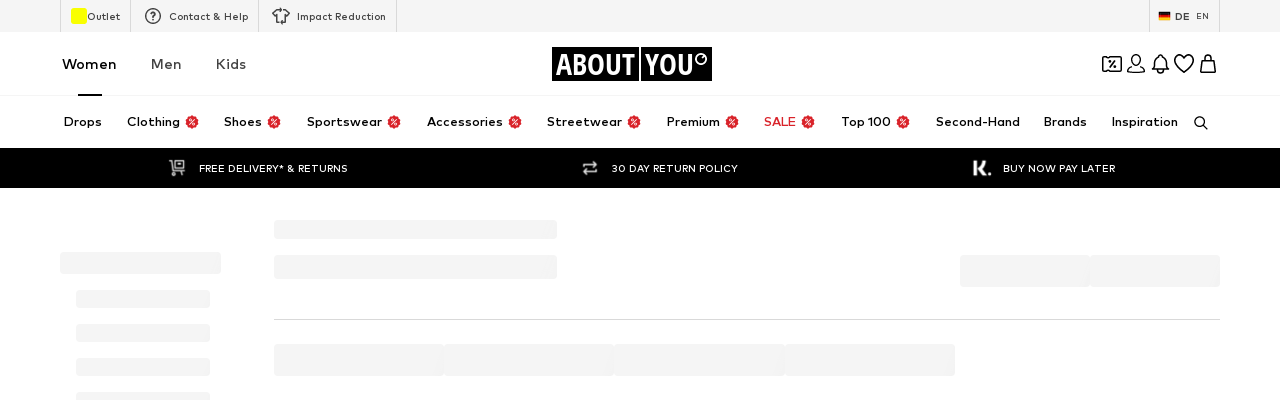

--- FILE ---
content_type: application/javascript
request_url: https://assets.aboutstatic.com/assets/useTilesSlider-BzpeTgIi.js
body_size: -476
content:
import{s,a8 as i,aV as l,ax as u}from"./index-DrkafWiT.js";const p=s("p")({name:"Paragraph",class:"p1iha8u1",propsAsIs:!1}),v=()=>p,g=s(v())({name:"Paragraph10",class:"p10xduha",propsAsIs:!0}),x=()=>p,I=s(x())({name:"Paragraph14",class:"p1ye1xzk",propsAsIs:!0}),d=()=>{const a=i.useRef(null),{next:c,prev:o,scrollToSlide:n,nextIsActive:e,prevIsActive:r}=l(a),t=u();return{scrollWrapperRef:a,next:c,prev:o,isNextActive:t?r:e,isPrevActive:t?e:r,scrollToSlide:n}};export{I as P,g as a,d as u};
//# sourceMappingURL=useTilesSlider-BzpeTgIi.js.map


--- FILE ---
content_type: application/javascript
request_url: https://assets.aboutstatic.com/assets/web-transport-BkI1965k.js
body_size: 171
content:
var a=Object.defineProperty;var l=(o,e,s)=>e in o?a(o,e,{enumerable:!0,configurable:!0,writable:!0,value:s}):o[e]=s;var c=(o,e,s)=>l(o,typeof e!="symbol"?e+"":e,s);import{a as n,b as h}from"./size_charts-DyOaVWqH.js";import"./index-DrkafWiT.js";const i=n?n.grpc:h.grpc;function b(o){return e=>d(e,o)}function d(o,e){return o.debug&&console.log("fetchRequest",o),new r(o,e)}class r{constructor(e,s){c(this,"options");c(this,"cancelled",!1);c(this,"init");c(this,"reader");c(this,"metadata");c(this,"controller",self.AbortController&&new AbortController);this.options=e,this.init=s}pump(e,s){if(this.reader=e,this.cancelled){this.options.debug&&console.log("Fetch.pump.cancel at first pump"),this.reader.cancel().catch(t=>{this.options.debug&&console.log("Fetch.pump.reader.cancel exception",t)});return}this.reader.read().then(t=>{if(t.done)return this.options.onEnd(),s;this.options.onChunk(t.value),this.pump(this.reader,s)}).catch(t=>{if(this.cancelled){this.options.debug&&console.log("Fetch.catch - request cancelled");return}this.cancelled=!0,this.options.debug&&console.log("Fetch.catch",t.message),this.options.onEnd(t)})}send(e){var s;fetch(this.options.url,{...this.init,headers:(s=this.metadata)==null?void 0:s.toHeaders(),method:"POST",body:e,signal:this.controller&&this.controller.signal}).then(t=>{if(t.ok){if(this.options.debug&&console.log("Fetch.response",t),this.options.onHeaders(new i.Metadata(t.headers),t.status),t.body){this.pump(t.body.getReader(),t);return}return t}else throw t}).catch(t=>{if(this.cancelled){this.options.debug&&console.log("Fetch.catch - request cancelled");return}this.cancelled=!0,this.options.debug&&console.log("Fetch.catch",t.message),this.options.onHeaders(new i.Metadata({...t==null?void 0:t.headers,"http-status-code":t==null?void 0:t.status,"http-status-text":t==null?void 0:t.statusText}),t.status),this.options.onEnd(t)})}sendMessage(e){this.send(e)}finishSend(){}start(e){this.metadata=e}cancel(){if(this.cancelled){this.options.debug&&console.log("Fetch.cancel already cancelled");return}this.cancelled=!0,this.controller?(this.options.debug&&console.log("Fetch.cancel.controller.abort"),this.controller.abort()):this.options.debug&&console.log("Fetch.cancel.missing abort controller"),this.reader?(this.options.debug&&console.log("Fetch.cancel.reader.cancel"),this.reader.cancel().catch(e=>{this.options.debug&&console.log("Fetch.cancel.reader.cancel exception",e)})):this.options.debug&&console.log("Fetch.cancel before reader")}}export{b as FetchReadableStreamTransport};
//# sourceMappingURL=web-transport-BkI1965k.js.map


--- FILE ---
content_type: application/javascript
request_url: https://assets.aboutstatic.com/assets/index-C0An4Fj8.js
body_size: 6104
content:
import{fw as J}from"./index-DrkafWiT.js";import{r as X,e as ne}from"./coins_history_transaction-CQDckUP0.js";var O={},H={},M={},C,K;function re(){if(K)return C;K=1,C=l;var s=null;try{s=new WebAssembly.Instance(new WebAssembly.Module(new Uint8Array([0,97,115,109,1,0,0,0,1,13,2,96,0,1,127,96,4,127,127,127,127,1,127,3,7,6,0,1,1,1,1,1,6,6,1,127,1,65,0,11,7,50,6,3,109,117,108,0,1,5,100,105,118,95,115,0,2,5,100,105,118,95,117,0,3,5,114,101,109,95,115,0,4,5,114,101,109,95,117,0,5,8,103,101,116,95,104,105,103,104,0,0,10,191,1,6,4,0,35,0,11,36,1,1,126,32,0,173,32,1,173,66,32,134,132,32,2,173,32,3,173,66,32,134,132,126,34,4,66,32,135,167,36,0,32,4,167,11,36,1,1,126,32,0,173,32,1,173,66,32,134,132,32,2,173,32,3,173,66,32,134,132,127,34,4,66,32,135,167,36,0,32,4,167,11,36,1,1,126,32,0,173,32,1,173,66,32,134,132,32,2,173,32,3,173,66,32,134,132,128,34,4,66,32,135,167,36,0,32,4,167,11,36,1,1,126,32,0,173,32,1,173,66,32,134,132,32,2,173,32,3,173,66,32,134,132,129,34,4,66,32,135,167,36,0,32,4,167,11,36,1,1,126,32,0,173,32,1,173,66,32,134,132,32,2,173,32,3,173,66,32,134,132,130,34,4,66,32,135,167,36,0,32,4,167,11])),{}).exports}catch{}function l(u,n,h){this.low=u|0,this.high=n|0,this.unsigned=!!h}l.prototype.__isLong__,Object.defineProperty(l.prototype,"__isLong__",{value:!0});function m(u){return(u&&u.__isLong__)===!0}l.isLong=m;var w={},f={};function c(u,n){var h,F,E;return n?(u>>>=0,(E=0<=u&&u<256)&&(F=f[u],F)?F:(h=o(u,(u|0)<0?-1:0,!0),E&&(f[u]=h),h)):(u|=0,(E=-128<=u&&u<128)&&(F=w[u],F)?F:(h=o(u,u<0?-1:0,!1),E&&(w[u]=h),h))}l.fromInt=c;function p(u,n){if(isNaN(u))return n?B:I;if(n){if(u<0)return B;if(u>=Z)return d}else{if(u<=-9223372036854776e3)return a;if(u+1>=G)return i}return u<0?p(-u,n).neg():o(u%U|0,u/U|0,n)}l.fromNumber=p;function o(u,n,h){return new l(u,n,h)}l.fromBits=o;var y=Math.pow;function g(u,n,h){if(u.length===0)throw Error("empty string");if(u==="NaN"||u==="Infinity"||u==="+Infinity"||u==="-Infinity")return I;if(typeof n=="number"?(h=n,n=!1):n=!!n,h=h||10,h<2||36<h)throw RangeError("radix");var F;if((F=u.indexOf("-"))>0)throw Error("interior hyphen");if(F===0)return g(u.substring(1),n,h).neg();for(var E=p(y(h,8)),k=I,q=0;q<u.length;q+=8){var T=Math.min(8,u.length-q),D=parseInt(u.substring(q,q+T),h);if(T<8){var N=p(y(h,T));k=k.mul(N).add(p(D))}else k=k.mul(E),k=k.add(p(D))}return k.unsigned=n,k}l.fromString=g;function v(u,n){return typeof u=="number"?p(u,n):typeof u=="string"?g(u,n):o(u.low,u.high,typeof n=="boolean"?n:u.unsigned)}l.fromValue=v;var _=65536,R=1<<24,U=_*_,Z=U*U,G=Z/2,Q=c(R),I=c(0);l.ZERO=I;var B=c(0,!0);l.UZERO=B;var S=c(1);l.ONE=S;var e=c(1,!0);l.UONE=e;var r=c(-1);l.NEG_ONE=r;var i=o(-1,2147483647,!1);l.MAX_VALUE=i;var d=o(-1,-1,!0);l.MAX_UNSIGNED_VALUE=d;var a=o(0,-2147483648,!1);l.MIN_VALUE=a;var t=l.prototype;return t.toInt=function(){return this.unsigned?this.low>>>0:this.low},t.toNumber=function(){return this.unsigned?(this.high>>>0)*U+(this.low>>>0):this.high*U+(this.low>>>0)},t.toString=function(n){if(n=n||10,n<2||36<n)throw RangeError("radix");if(this.isZero())return"0";if(this.isNegative())if(this.eq(a)){var h=p(n),F=this.div(h),E=F.mul(h).sub(this);return F.toString(n)+E.toInt().toString(n)}else return"-"+this.neg().toString(n);for(var k=p(y(n,6),this.unsigned),q=this,T="";;){var D=q.div(k),N=q.sub(D.mul(k)).toInt()>>>0,b=N.toString(n);if(q=D,q.isZero())return b+T;for(;b.length<6;)b="0"+b;T=""+b+T}},t.getHighBits=function(){return this.high},t.getHighBitsUnsigned=function(){return this.high>>>0},t.getLowBits=function(){return this.low},t.getLowBitsUnsigned=function(){return this.low>>>0},t.getNumBitsAbs=function(){if(this.isNegative())return this.eq(a)?64:this.neg().getNumBitsAbs();for(var n=this.high!=0?this.high:this.low,h=31;h>0&&(n&1<<h)==0;h--);return this.high!=0?h+33:h+1},t.isZero=function(){return this.high===0&&this.low===0},t.eqz=t.isZero,t.isNegative=function(){return!this.unsigned&&this.high<0},t.isPositive=function(){return this.unsigned||this.high>=0},t.isOdd=function(){return(this.low&1)===1},t.isEven=function(){return(this.low&1)===0},t.equals=function(n){return m(n)||(n=v(n)),this.unsigned!==n.unsigned&&this.high>>>31===1&&n.high>>>31===1?!1:this.high===n.high&&this.low===n.low},t.eq=t.equals,t.notEquals=function(n){return!this.eq(n)},t.neq=t.notEquals,t.ne=t.notEquals,t.lessThan=function(n){return this.comp(n)<0},t.lt=t.lessThan,t.lessThanOrEqual=function(n){return this.comp(n)<=0},t.lte=t.lessThanOrEqual,t.le=t.lessThanOrEqual,t.greaterThan=function(n){return this.comp(n)>0},t.gt=t.greaterThan,t.greaterThanOrEqual=function(n){return this.comp(n)>=0},t.gte=t.greaterThanOrEqual,t.ge=t.greaterThanOrEqual,t.compare=function(n){if(m(n)||(n=v(n)),this.eq(n))return 0;var h=this.isNegative(),F=n.isNegative();return h&&!F?-1:!h&&F?1:this.unsigned?n.high>>>0>this.high>>>0||n.high===this.high&&n.low>>>0>this.low>>>0?-1:1:this.sub(n).isNegative()?-1:1},t.comp=t.compare,t.negate=function(){return!this.unsigned&&this.eq(a)?a:this.not().add(S)},t.neg=t.negate,t.add=function(n){m(n)||(n=v(n));var h=this.high>>>16,F=this.high&65535,E=this.low>>>16,k=this.low&65535,q=n.high>>>16,T=n.high&65535,D=n.low>>>16,N=n.low&65535,b=0,L=0,P=0,A=0;return A+=k+N,P+=A>>>16,A&=65535,P+=E+D,L+=P>>>16,P&=65535,L+=F+T,b+=L>>>16,L&=65535,b+=h+q,b&=65535,o(P<<16|A,b<<16|L,this.unsigned)},t.subtract=function(n){return m(n)||(n=v(n)),this.add(n.neg())},t.sub=t.subtract,t.multiply=function(n){if(this.isZero())return I;if(m(n)||(n=v(n)),s){var h=s.mul(this.low,this.high,n.low,n.high);return o(h,s.get_high(),this.unsigned)}if(n.isZero())return I;if(this.eq(a))return n.isOdd()?a:I;if(n.eq(a))return this.isOdd()?a:I;if(this.isNegative())return n.isNegative()?this.neg().mul(n.neg()):this.neg().mul(n).neg();if(n.isNegative())return this.mul(n.neg()).neg();if(this.lt(Q)&&n.lt(Q))return p(this.toNumber()*n.toNumber(),this.unsigned);var F=this.high>>>16,E=this.high&65535,k=this.low>>>16,q=this.low&65535,T=n.high>>>16,D=n.high&65535,N=n.low>>>16,b=n.low&65535,L=0,P=0,A=0,z=0;return z+=q*b,A+=z>>>16,z&=65535,A+=k*b,P+=A>>>16,A&=65535,A+=q*N,P+=A>>>16,A&=65535,P+=E*b,L+=P>>>16,P&=65535,P+=k*N,L+=P>>>16,P&=65535,P+=q*D,L+=P>>>16,P&=65535,L+=F*b+E*N+k*D+q*T,L&=65535,o(A<<16|z,L<<16|P,this.unsigned)},t.mul=t.multiply,t.divide=function(n){if(m(n)||(n=v(n)),n.isZero())throw Error("division by zero");if(s){if(!this.unsigned&&this.high===-2147483648&&n.low===-1&&n.high===-1)return this;var h=(this.unsigned?s.div_u:s.div_s)(this.low,this.high,n.low,n.high);return o(h,s.get_high(),this.unsigned)}if(this.isZero())return this.unsigned?B:I;var F,E,k;if(this.unsigned){if(n.unsigned||(n=n.toUnsigned()),n.gt(this))return B;if(n.gt(this.shru(1)))return e;k=B}else{if(this.eq(a)){if(n.eq(S)||n.eq(r))return a;if(n.eq(a))return S;var q=this.shr(1);return F=q.div(n).shl(1),F.eq(I)?n.isNegative()?S:r:(E=this.sub(n.mul(F)),k=F.add(E.div(n)),k)}else if(n.eq(a))return this.unsigned?B:I;if(this.isNegative())return n.isNegative()?this.neg().div(n.neg()):this.neg().div(n).neg();if(n.isNegative())return this.div(n.neg()).neg();k=I}for(E=this;E.gte(n);){F=Math.max(1,Math.floor(E.toNumber()/n.toNumber()));for(var T=Math.ceil(Math.log(F)/Math.LN2),D=T<=48?1:y(2,T-48),N=p(F),b=N.mul(n);b.isNegative()||b.gt(E);)F-=D,N=p(F,this.unsigned),b=N.mul(n);N.isZero()&&(N=S),k=k.add(N),E=E.sub(b)}return k},t.div=t.divide,t.modulo=function(n){if(m(n)||(n=v(n)),s){var h=(this.unsigned?s.rem_u:s.rem_s)(this.low,this.high,n.low,n.high);return o(h,s.get_high(),this.unsigned)}return this.sub(this.div(n).mul(n))},t.mod=t.modulo,t.rem=t.modulo,t.not=function(){return o(~this.low,~this.high,this.unsigned)},t.and=function(n){return m(n)||(n=v(n)),o(this.low&n.low,this.high&n.high,this.unsigned)},t.or=function(n){return m(n)||(n=v(n)),o(this.low|n.low,this.high|n.high,this.unsigned)},t.xor=function(n){return m(n)||(n=v(n)),o(this.low^n.low,this.high^n.high,this.unsigned)},t.shiftLeft=function(n){return m(n)&&(n=n.toInt()),(n&=63)===0?this:n<32?o(this.low<<n,this.high<<n|this.low>>>32-n,this.unsigned):o(0,this.low<<n-32,this.unsigned)},t.shl=t.shiftLeft,t.shiftRight=function(n){return m(n)&&(n=n.toInt()),(n&=63)===0?this:n<32?o(this.low>>>n|this.high<<32-n,this.high>>n,this.unsigned):o(this.high>>n-32,this.high>=0?0:-1,this.unsigned)},t.shr=t.shiftRight,t.shiftRightUnsigned=function(n){if(m(n)&&(n=n.toInt()),n&=63,n===0)return this;var h=this.high;if(n<32){var F=this.low;return o(F>>>n|h<<32-n,h>>>n,this.unsigned)}else return n===32?o(h,0,this.unsigned):o(h>>>n-32,0,this.unsigned)},t.shru=t.shiftRightUnsigned,t.shr_u=t.shiftRightUnsigned,t.toSigned=function(){return this.unsigned?o(this.low,this.high,!1):this},t.toUnsigned=function(){return this.unsigned?this:o(this.low,this.high,!0)},t.toBytes=function(n){return n?this.toBytesLE():this.toBytesBE()},t.toBytesLE=function(){var n=this.high,h=this.low;return[h&255,h>>>8&255,h>>>16&255,h>>>24,n&255,n>>>8&255,n>>>16&255,n>>>24]},t.toBytesBE=function(){var n=this.high,h=this.low;return[n>>>24,n>>>16&255,n>>>8&255,n&255,h>>>24,h>>>16&255,h>>>8&255,h&255]},l.fromBytes=function(n,h,F){return F?l.fromBytesLE(n,h):l.fromBytesBE(n,h)},l.fromBytesLE=function(n,h){return new l(n[0]|n[1]<<8|n[2]<<16|n[3]<<24,n[4]|n[5]<<8|n[6]<<16|n[7]<<24,h)},l.fromBytesBE=function(n,h){return new l(n[4]<<24|n[5]<<16|n[6]<<8|n[7],n[0]<<24|n[1]<<16|n[2]<<8|n[3],h)},C}var Y;function ie(){if(Y)return M;Y=1;var s=M&&M.__assign||function(){return s=Object.assign||function(o){for(var y,g=1,v=arguments.length;g<v;g++){y=arguments[g];for(var _ in y)Object.prototype.hasOwnProperty.call(y,_)&&(o[_]=y[_])}return o},s.apply(this,arguments)},l=M&&M.__importDefault||function(o){return o&&o.__esModule?o:{default:o}};Object.defineProperty(M,"__esModule",{value:!0}),M.Duration=M.protobufPackage=void 0;var m=l(re()),w=l(X());M.protobufPackage="google.protobuf";var f={seconds:0,nanos:0};M.Duration={encode:function(o,y){return y===void 0&&(y=w.default.Writer.create()),o.seconds!==0&&y.uint32(8).int64(o.seconds),o.nanos!==0&&y.uint32(16).int32(o.nanos),y},decode:function(o,y){for(var g=o instanceof Uint8Array?new w.default.Reader(o):o,v=y===void 0?g.len:g.pos+y,_=s({},f);g.pos<v;){var R=g.uint32();switch(R>>>3){case 1:_.seconds=p(g.int64());break;case 2:_.nanos=g.int32();break;default:g.skipType(R&7);break}}return _},fromPartial:function(o){var y=s({},f);return o.seconds!==void 0&&o.seconds!==null&&(y.seconds=o.seconds),o.nanos!==void 0&&o.nanos!==null&&(y.nanos=o.nanos),y}};var c=function(){if(typeof c<"u")return c;if(typeof self<"u")return self;if(typeof window<"u")return window;if(typeof J<"u")return J;throw"Unable to locate global object"}();function p(o){if(o.gt(Number.MAX_SAFE_INTEGER))throw new c.Error("Value is larger than Number.MAX_SAFE_INTEGER");return o.toNumber()}return w.default.util.Long!==m.default&&(w.default.util.Long=m.default,w.default.configure()),M}var $;function te(){return $||($=1,function(s){var l=H&&H.__assign||function(){return l=Object.assign||function(e){for(var r,i=1,d=arguments.length;i<d;i++){r=arguments[i];for(var a in r)Object.prototype.hasOwnProperty.call(r,a)&&(e[a]=r[a])}return e},l.apply(this,arguments)},m=H&&H.__importDefault||function(e){return e&&e.__esModule?e:{default:e}};Object.defineProperty(s,"__esModule",{value:!0}),s.LocalizedMessage=s.Help_Link=s.Help=s.ResourceInfo=s.RequestInfo=s.BadRequest_FieldViolation=s.BadRequest=s.PreconditionFailure_Violation=s.PreconditionFailure=s.ErrorInfo_MetadataEntry=s.ErrorInfo=s.QuotaFailure_Violation=s.QuotaFailure=s.DebugInfo=s.RetryInfo=s.protobufPackage=void 0;var w=ie(),f=m(X());s.protobufPackage="google.rpc";var c={};s.RetryInfo={encode:function(e,r){return r===void 0&&(r=f.default.Writer.create()),e.retryDelay!==void 0&&w.Duration.encode(e.retryDelay,r.uint32(10).fork()).ldelim(),r},decode:function(e,r){for(var i=e instanceof Uint8Array?new f.default.Reader(e):e,d=r===void 0?i.len:i.pos+r,a=l({},c);i.pos<d;){var t=i.uint32();switch(t>>>3){case 1:a.retryDelay=w.Duration.decode(i,i.uint32());break;default:i.skipType(t&7);break}}return a},fromPartial:function(e){var r=l({},c);return e.retryDelay!==void 0&&e.retryDelay!==null&&(r.retryDelay=w.Duration.fromPartial(e.retryDelay)),r}};var p={stackEntries:"",detail:""};s.DebugInfo={encode:function(e,r){r===void 0&&(r=f.default.Writer.create());for(var i=0,d=e.stackEntries;i<d.length;i++){var a=d[i];r.uint32(10).string(a)}return e.detail!==""&&r.uint32(18).string(e.detail),r},decode:function(e,r){var i=e instanceof Uint8Array?new f.default.Reader(e):e,d=r===void 0?i.len:i.pos+r,a=l({},p);for(a.stackEntries=[];i.pos<d;){var t=i.uint32();switch(t>>>3){case 1:a.stackEntries.push(i.string());break;case 2:a.detail=i.string();break;default:i.skipType(t&7);break}}return a},fromPartial:function(e){var r=l({},p);if(r.stackEntries=[],e.stackEntries!==void 0&&e.stackEntries!==null)for(var i=0,d=e.stackEntries;i<d.length;i++){var a=d[i];r.stackEntries.push(a)}return e.detail!==void 0&&e.detail!==null&&(r.detail=e.detail),r}};var o={};s.QuotaFailure={encode:function(e,r){r===void 0&&(r=f.default.Writer.create());for(var i=0,d=e.violations;i<d.length;i++){var a=d[i];s.QuotaFailure_Violation.encode(a,r.uint32(10).fork()).ldelim()}return r},decode:function(e,r){var i=e instanceof Uint8Array?new f.default.Reader(e):e,d=r===void 0?i.len:i.pos+r,a=l({},o);for(a.violations=[];i.pos<d;){var t=i.uint32();switch(t>>>3){case 1:a.violations.push(s.QuotaFailure_Violation.decode(i,i.uint32()));break;default:i.skipType(t&7);break}}return a},fromPartial:function(e){var r=l({},o);if(r.violations=[],e.violations!==void 0&&e.violations!==null)for(var i=0,d=e.violations;i<d.length;i++){var a=d[i];r.violations.push(s.QuotaFailure_Violation.fromPartial(a))}return r}};var y={subject:"",description:""};s.QuotaFailure_Violation={encode:function(e,r){return r===void 0&&(r=f.default.Writer.create()),e.subject!==""&&r.uint32(10).string(e.subject),e.description!==""&&r.uint32(18).string(e.description),r},decode:function(e,r){for(var i=e instanceof Uint8Array?new f.default.Reader(e):e,d=r===void 0?i.len:i.pos+r,a=l({},y);i.pos<d;){var t=i.uint32();switch(t>>>3){case 1:a.subject=i.string();break;case 2:a.description=i.string();break;default:i.skipType(t&7);break}}return a},fromPartial:function(e){var r=l({},y);return e.subject!==void 0&&e.subject!==null&&(r.subject=e.subject),e.description!==void 0&&e.description!==null&&(r.description=e.description),r}};var g={reason:"",domain:""};s.ErrorInfo={encode:function(e,r){return r===void 0&&(r=f.default.Writer.create()),e.reason!==""&&r.uint32(10).string(e.reason),e.domain!==""&&r.uint32(18).string(e.domain),Object.entries(e.metadata).forEach(function(i){var d=i[0],a=i[1];s.ErrorInfo_MetadataEntry.encode({key:d,value:a},r.uint32(26).fork()).ldelim()}),r},decode:function(e,r){var i=e instanceof Uint8Array?new f.default.Reader(e):e,d=r===void 0?i.len:i.pos+r,a=l({},g);for(a.metadata={};i.pos<d;){var t=i.uint32();switch(t>>>3){case 1:a.reason=i.string();break;case 2:a.domain=i.string();break;case 3:var u=s.ErrorInfo_MetadataEntry.decode(i,i.uint32());u.value!==void 0&&(a.metadata[u.key]=u.value);break;default:i.skipType(t&7);break}}return a},fromPartial:function(e){var r=l({},g);return r.metadata={},e.reason!==void 0&&e.reason!==null&&(r.reason=e.reason),e.domain!==void 0&&e.domain!==null&&(r.domain=e.domain),e.metadata!==void 0&&e.metadata!==null&&Object.entries(e.metadata).forEach(function(i){var d=i[0],a=i[1];a!==void 0&&(r.metadata[d]=String(a))}),r}};var v={key:"",value:""};s.ErrorInfo_MetadataEntry={encode:function(e,r){return r===void 0&&(r=f.default.Writer.create()),e.key!==""&&r.uint32(10).string(e.key),e.value!==""&&r.uint32(18).string(e.value),r},decode:function(e,r){for(var i=e instanceof Uint8Array?new f.default.Reader(e):e,d=r===void 0?i.len:i.pos+r,a=l({},v);i.pos<d;){var t=i.uint32();switch(t>>>3){case 1:a.key=i.string();break;case 2:a.value=i.string();break;default:i.skipType(t&7);break}}return a},fromPartial:function(e){var r=l({},v);return e.key!==void 0&&e.key!==null&&(r.key=e.key),e.value!==void 0&&e.value!==null&&(r.value=e.value),r}};var _={};s.PreconditionFailure={encode:function(e,r){r===void 0&&(r=f.default.Writer.create());for(var i=0,d=e.violations;i<d.length;i++){var a=d[i];s.PreconditionFailure_Violation.encode(a,r.uint32(10).fork()).ldelim()}return r},decode:function(e,r){var i=e instanceof Uint8Array?new f.default.Reader(e):e,d=r===void 0?i.len:i.pos+r,a=l({},_);for(a.violations=[];i.pos<d;){var t=i.uint32();switch(t>>>3){case 1:a.violations.push(s.PreconditionFailure_Violation.decode(i,i.uint32()));break;default:i.skipType(t&7);break}}return a},fromPartial:function(e){var r=l({},_);if(r.violations=[],e.violations!==void 0&&e.violations!==null)for(var i=0,d=e.violations;i<d.length;i++){var a=d[i];r.violations.push(s.PreconditionFailure_Violation.fromPartial(a))}return r}};var R={type:"",subject:"",description:""};s.PreconditionFailure_Violation={encode:function(e,r){return r===void 0&&(r=f.default.Writer.create()),e.type!==""&&r.uint32(10).string(e.type),e.subject!==""&&r.uint32(18).string(e.subject),e.description!==""&&r.uint32(26).string(e.description),r},decode:function(e,r){for(var i=e instanceof Uint8Array?new f.default.Reader(e):e,d=r===void 0?i.len:i.pos+r,a=l({},R);i.pos<d;){var t=i.uint32();switch(t>>>3){case 1:a.type=i.string();break;case 2:a.subject=i.string();break;case 3:a.description=i.string();break;default:i.skipType(t&7);break}}return a},fromPartial:function(e){var r=l({},R);return e.type!==void 0&&e.type!==null&&(r.type=e.type),e.subject!==void 0&&e.subject!==null&&(r.subject=e.subject),e.description!==void 0&&e.description!==null&&(r.description=e.description),r}};var U={};s.BadRequest={encode:function(e,r){r===void 0&&(r=f.default.Writer.create());for(var i=0,d=e.fieldViolations;i<d.length;i++){var a=d[i];s.BadRequest_FieldViolation.encode(a,r.uint32(10).fork()).ldelim()}return r},decode:function(e,r){var i=e instanceof Uint8Array?new f.default.Reader(e):e,d=r===void 0?i.len:i.pos+r,a=l({},U);for(a.fieldViolations=[];i.pos<d;){var t=i.uint32();switch(t>>>3){case 1:a.fieldViolations.push(s.BadRequest_FieldViolation.decode(i,i.uint32()));break;default:i.skipType(t&7);break}}return a},fromPartial:function(e){var r=l({},U);if(r.fieldViolations=[],e.fieldViolations!==void 0&&e.fieldViolations!==null)for(var i=0,d=e.fieldViolations;i<d.length;i++){var a=d[i];r.fieldViolations.push(s.BadRequest_FieldViolation.fromPartial(a))}return r}};var Z={field:"",description:""};s.BadRequest_FieldViolation={encode:function(e,r){return r===void 0&&(r=f.default.Writer.create()),e.field!==""&&r.uint32(10).string(e.field),e.description!==""&&r.uint32(18).string(e.description),r},decode:function(e,r){for(var i=e instanceof Uint8Array?new f.default.Reader(e):e,d=r===void 0?i.len:i.pos+r,a=l({},Z);i.pos<d;){var t=i.uint32();switch(t>>>3){case 1:a.field=i.string();break;case 2:a.description=i.string();break;default:i.skipType(t&7);break}}return a},fromPartial:function(e){var r=l({},Z);return e.field!==void 0&&e.field!==null&&(r.field=e.field),e.description!==void 0&&e.description!==null&&(r.description=e.description),r}};var G={requestId:"",servingData:""};s.RequestInfo={encode:function(e,r){return r===void 0&&(r=f.default.Writer.create()),e.requestId!==""&&r.uint32(10).string(e.requestId),e.servingData!==""&&r.uint32(18).string(e.servingData),r},decode:function(e,r){for(var i=e instanceof Uint8Array?new f.default.Reader(e):e,d=r===void 0?i.len:i.pos+r,a=l({},G);i.pos<d;){var t=i.uint32();switch(t>>>3){case 1:a.requestId=i.string();break;case 2:a.servingData=i.string();break;default:i.skipType(t&7);break}}return a},fromPartial:function(e){var r=l({},G);return e.requestId!==void 0&&e.requestId!==null&&(r.requestId=e.requestId),e.servingData!==void 0&&e.servingData!==null&&(r.servingData=e.servingData),r}};var Q={resourceType:"",resourceName:"",owner:"",description:""};s.ResourceInfo={encode:function(e,r){return r===void 0&&(r=f.default.Writer.create()),e.resourceType!==""&&r.uint32(10).string(e.resourceType),e.resourceName!==""&&r.uint32(18).string(e.resourceName),e.owner!==""&&r.uint32(26).string(e.owner),e.description!==""&&r.uint32(34).string(e.description),r},decode:function(e,r){for(var i=e instanceof Uint8Array?new f.default.Reader(e):e,d=r===void 0?i.len:i.pos+r,a=l({},Q);i.pos<d;){var t=i.uint32();switch(t>>>3){case 1:a.resourceType=i.string();break;case 2:a.resourceName=i.string();break;case 3:a.owner=i.string();break;case 4:a.description=i.string();break;default:i.skipType(t&7);break}}return a},fromPartial:function(e){var r=l({},Q);return e.resourceType!==void 0&&e.resourceType!==null&&(r.resourceType=e.resourceType),e.resourceName!==void 0&&e.resourceName!==null&&(r.resourceName=e.resourceName),e.owner!==void 0&&e.owner!==null&&(r.owner=e.owner),e.description!==void 0&&e.description!==null&&(r.description=e.description),r}};var I={};s.Help={encode:function(e,r){r===void 0&&(r=f.default.Writer.create());for(var i=0,d=e.links;i<d.length;i++){var a=d[i];s.Help_Link.encode(a,r.uint32(10).fork()).ldelim()}return r},decode:function(e,r){var i=e instanceof Uint8Array?new f.default.Reader(e):e,d=r===void 0?i.len:i.pos+r,a=l({},I);for(a.links=[];i.pos<d;){var t=i.uint32();switch(t>>>3){case 1:a.links.push(s.Help_Link.decode(i,i.uint32()));break;default:i.skipType(t&7);break}}return a},fromPartial:function(e){var r=l({},I);if(r.links=[],e.links!==void 0&&e.links!==null)for(var i=0,d=e.links;i<d.length;i++){var a=d[i];r.links.push(s.Help_Link.fromPartial(a))}return r}};var B={description:"",url:""};s.Help_Link={encode:function(e,r){return r===void 0&&(r=f.default.Writer.create()),e.description!==""&&r.uint32(10).string(e.description),e.url!==""&&r.uint32(18).string(e.url),r},decode:function(e,r){for(var i=e instanceof Uint8Array?new f.default.Reader(e):e,d=r===void 0?i.len:i.pos+r,a=l({},B);i.pos<d;){var t=i.uint32();switch(t>>>3){case 1:a.description=i.string();break;case 2:a.url=i.string();break;default:i.skipType(t&7);break}}return a},fromPartial:function(e){var r=l({},B);return e.description!==void 0&&e.description!==null&&(r.description=e.description),e.url!==void 0&&e.url!==null&&(r.url=e.url),r}};var S={locale:"",message:""};s.LocalizedMessage={encode:function(e,r){return r===void 0&&(r=f.default.Writer.create()),e.locale!==""&&r.uint32(10).string(e.locale),e.message!==""&&r.uint32(18).string(e.message),r},decode:function(e,r){for(var i=e instanceof Uint8Array?new f.default.Reader(e):e,d=r===void 0?i.len:i.pos+r,a=l({},S);i.pos<d;){var t=i.uint32();switch(t>>>3){case 1:a.locale=i.string();break;case 2:a.message=i.string();break;default:i.skipType(t&7);break}}return a},fromPartial:function(e){var r=l({},S);return e.locale!==void 0&&e.locale!==null&&(r.locale=e.locale),e.message!==void 0&&e.message!==null&&(r.message=e.message),r}}}(H)),H}var V={},W={},x;function ae(){if(x)return W;x=1;var s=W&&W.__assign||function(){return s=Object.assign||function(f){for(var c,p=1,o=arguments.length;p<o;p++){c=arguments[p];for(var y in c)Object.prototype.hasOwnProperty.call(c,y)&&(f[y]=c[y])}return f},s.apply(this,arguments)},l=W&&W.__importDefault||function(f){return f&&f.__esModule?f:{default:f}};Object.defineProperty(W,"__esModule",{value:!0}),W.Any=W.protobufPackage=void 0;var m=l(X());W.protobufPackage="google.protobuf";var w={typeUrl:""};return W.Any={encode:function(f,c){return c===void 0&&(c=m.default.Writer.create()),f.typeUrl!==""&&c.uint32(10).string(f.typeUrl),f.value.length!==0&&c.uint32(18).bytes(f.value),c},decode:function(f,c){for(var p=f instanceof Uint8Array?new m.default.Reader(f):f,o=c===void 0?p.len:p.pos+c,y=s({},w);p.pos<o;){var g=p.uint32();switch(g>>>3){case 1:y.typeUrl=p.string();break;case 2:y.value=p.bytes();break;default:p.skipType(g&7);break}}return y},fromPartial:function(f){var c=s({},w);return f.typeUrl!==void 0&&f.typeUrl!==null&&(c.typeUrl=f.typeUrl),f.value!==void 0&&f.value!==null&&(c.value=f.value),c}},W}var j;function ue(){if(j)return V;j=1;var s=V&&V.__assign||function(){return s=Object.assign||function(c){for(var p,o=1,y=arguments.length;o<y;o++){p=arguments[o];for(var g in p)Object.prototype.hasOwnProperty.call(p,g)&&(c[g]=p[g])}return c},s.apply(this,arguments)},l=V&&V.__importDefault||function(c){return c&&c.__esModule?c:{default:c}};Object.defineProperty(V,"__esModule",{value:!0}),V.Status=V.protobufPackage=void 0;var m=ae(),w=l(X());V.protobufPackage="google.rpc";var f={code:0,message:""};return V.Status={encode:function(c,p){p===void 0&&(p=w.default.Writer.create()),c.code!==0&&p.uint32(8).int32(c.code),c.message!==""&&p.uint32(18).string(c.message);for(var o=0,y=c.details;o<y.length;o++){var g=y[o];m.Any.encode(g,p.uint32(26).fork()).ldelim()}return p},decode:function(c,p){var o=c instanceof Uint8Array?new w.default.Reader(c):c,y=p===void 0?o.len:o.pos+p,g=s({},f);for(g.details=[];o.pos<y;){var v=o.uint32();switch(v>>>3){case 1:g.code=o.int32();break;case 2:g.message=o.string();break;case 3:g.details.push(m.Any.decode(o,o.uint32()));break;default:o.skipType(v&7);break}}return g},fromPartial:function(c){var p=s({},f);if(p.details=[],c.code!==void 0&&c.code!==null&&(p.code=c.code),c.message!==void 0&&c.message!==null&&(p.message=c.message),c.details!==void 0&&c.details!==null)for(var o=0,y=c.details;o<y.length;o++){var g=y[o];p.details.push(m.Any.fromPartial(g))}return p}},V}var ee;function se(){if(ee)return O;ee=1;var s=O&&O.__assign||function(){return s=Object.assign||function(g){for(var v,_=1,R=arguments.length;_<R;_++){v=arguments[_];for(var U in v)Object.prototype.hasOwnProperty.call(v,U)&&(g[U]=v[U])}return g},s.apply(this,arguments)},l=O&&O.__createBinding||(Object.create?function(g,v,_,R){R===void 0&&(R=_),Object.defineProperty(g,R,{enumerable:!0,get:function(){return v[_]}})}:function(g,v,_,R){R===void 0&&(R=_),g[R]=v[_]}),m=O&&O.__setModuleDefault||(Object.create?function(g,v){Object.defineProperty(g,"default",{enumerable:!0,value:v})}:function(g,v){g.default=v}),w=O&&O.__importStar||function(g){if(g&&g.__esModule)return g;var v={};if(g!=null)for(var _ in g)_!=="default"&&Object.prototype.hasOwnProperty.call(g,_)&&l(v,g,_);return m(v,g),v};Object.defineProperty(O,"__esModule",{value:!0}),O.parseErrorDetails=O.statusFromResponse=void 0;var f=te(),c=ue(),p=w(ne()),o=function(g){var v=g.trailers.headersMap["grpc-status-details-bin"];if(v){var _=new Uint8Array(p.length(v[0]));return p.decode(v[0],_,0),c.Status.decode(_)}};O.statusFromResponse=o;var y=function(g){return g.details.map(function(v){switch(v.typeUrl){case"type.googleapis.com/google.rpc.RetryInfo":return s({type:"retry-info"},f.RetryInfo.decode(v.value));case"type.googleapis.com/google.rpc.DebugInfo":return s({type:"debug-info"},f.DebugInfo.decode(v.value));case"type.googleapis.com/google.rpc.QuotaFailure":return s({type:"quota-failure"},f.QuotaFailure.decode(v.value));case"type.googleapis.com/google.rpc.ErrorInfo":return s({type:"error-info"},f.ErrorInfo.decode(v.value));case"type.googleapis.com/google.rpc.PreconditionFailure":return s({type:"precondition-failure"},f.PreconditionFailure.decode(v.value));case"type.googleapis.com/google.rpc.BadRequest":return s({type:"bad-request"},f.BadRequest.decode(v.value));case"type.googleapis.com/google.rpc.RequestInfo":return s({type:"request-info"},f.RequestInfo.decode(v.value));case"type.googleapis.com/google.rpc.ResourceInfo":return s({type:"resource-info"},f.ResourceInfo.decode(v.value));case"type.googleapis.com/google.rpc.Help":return s({type:"help"},f.Help.decode(v.value));case"type.googleapis.com/google.rpc.LocalizedMessage":return s({type:"localized-message"},f.LocalizedMessage.decode(v.value));default:return null}}).filter(function(v){return v!==null})};return O.parseErrorDetails=y,O}var le=se();export{le as d,re as r};
//# sourceMappingURL=index-C0An4Fj8.js.map


--- FILE ---
content_type: application/javascript
request_url: https://assets.aboutstatic.com/assets/CardImage-DLkD2tTf.js
body_size: 1
content:
import{r as x,a4 as b,j as a,s as e,I as g,a1 as A,a3 as j,k as C,B as f}from"./index-DrkafWiT.js";const U=x.forwardRef(function({className:t,style:o,"data-testid":l,image:r,imageRatio:n,breakpoints:i,cta:s,showCtaOnHover:c,disableCtaShadow:d,onClick:p,children:m,...I},h){const u=b();return a.jsxs(z,{className:t,style:o,ref:h,"data-show-cta-on-hover":s.label&&c,"data-testid":l,to:s.url,onClick:p,"aria-label":u(s.url),...I,children:[a.jsx(k,{"data-testid":"coverImage",src:r.url,alt:r.description,ratio:n,breakpoints:i}),a.jsxs(w,{children:[m,s.label&&a.jsxs(S,{"aria-label":void 0,disableShadow:d,children:[s.label,a.jsx(g,{asset:A.RightArrowSharpEdges,size:"XS",fill:"White"})]})]})]})}),w=e("div")({name:"Content",class:"cmph80b",propsAsIs:!1}),v=()=>f,S=e(v())({name:"CTA",class:"c13vwsz3",propsAsIs:!0}),y=()=>j,z=e(y())({name:"Wrapper",class:"w14u8rhz",propsAsIs:!0}),L=()=>C,k=e(L())({name:"StyledImage",class:"shgjzk6",propsAsIs:!0});export{U as C};
//# sourceMappingURL=CardImage-DLkD2tTf.js.map


--- FILE ---
content_type: application/javascript
request_url: https://assets.aboutstatic.com/assets/StreamGenderSwitch-CZm8hjLD.js
body_size: 680
content:
import{af as y,bW as _,r as p,bX as m,P as k,aU as R,bY as A,a7 as I,bn as L,bZ as x,b_ as P,j as d,bh as U,_ as w,C as r,Z as S,$ as l,aT as F,ay as N,F as O,a2 as u,b$ as B}from"./index-DrkafWiT.js";const H=()=>{const e=y(),o=_();return p.useCallback((n,t)=>{if(o){const i=new URLSearchParams(e.location.search);return i.delete(m),{pathname:n.path,search:i.toString()}}const a=new URLSearchParams(e.location.search);return a.delete(m),a.delete("category"),a.append("category",`${n.id}`),t&&(a.delete("gender"),a.append("gender",t)),{pathname:e.location.pathname,search:a.toString()}},[e.location.pathname,e.location.search])},W=e=>{const o=k(),n=p.useRef(!1),[t,a]=R(!1,{uniqueKey:"CLP_SELECTED_GENDER_NOT_AVAILABLE"});t&&(n.current=!0),p.useEffect(()=>{n.current||t||!e||(o({type:"WARNING",content:e.toastMessage}),a(!0))},[e,a,o,t])},$=({className:e,genderCategories:o,selectedGenderNotAvailable:n,adjustGenderQueryParam:t=!1})=>{const a=H(),i=y(),s=A(),{targetGroup:h,switchTargetGroup:G}=I();W(n);const{ref:T}=L({name:"gender_switch"});return p.useEffect(()=>{t&&!s&&o.length&&i.replace({pathname:i.location.pathname,search:`?gender=${x(h)}`})},[t,o.length,i,h,s]),p.useEffect(()=>{t&&s&&G(s||P.FEMALE)},[s]),o.length<=1?null:d.jsx("div",{ref:T,children:d.jsx(U,{mounted:!0,duration:300,children:d.jsx(j,{"data-testid":"streamGenderSwitch",className:e,children:o.map((c,f)=>{const g=t&&s!=null?s:h,b=o.find(v=>v.category.targetGroup===g)?c.category.targetGroup===g:f===0,E=x(c.category.targetGroup);return d.jsx(C,{type:"primary","data-active":b,"data-show-separator":f>0,to:a(c.category,t?E:void 0),children:c.label},c.category.id)})})})})},j=w.div.withConfig({componentId:"sc-e30bed64-0"})(["display:flex;justify-content:center;align-items:center;padding:5px 0;border-top:1px solid ",";border-bottom:1px solid ",";gap:20px;"," ",""],r.Grey3,r.Grey3,S(l(["border:1px solid ",";padding:0;border-radius:110px;overflow:hidden;gap:0;"],r.Grey1)),F(l(["margin-left:16px;"]))),C=w(N).withConfig({componentId:"sc-e30bed64-1"})(["position:relative;display:flex;align-items:center;justify-content:center;min-width:52px;height:26px;color:",";font-size:",";font-weight:",";line-height:18px;transition:color 0.5s;text-decoration:none;text-transform:uppercase;&::after{content:'';position:absolute;left:0;right:0;bottom:-5px;margin:auto;width:24px;height:2px;background:",";transform:scale(0);transition:transform 0.5s ease;}&[data-active='true']{color:",";font-weight:",";&::after{transform:scale(1);}}"," ",""],r.Grey2,O.px12,u.bold,r.Black,r.Black,u.heavy,B(l(["&:hover{color:",";font-weight:",";&::after{transform:scale(1);}}"],r.Black,u.heavy)),S(l(["min-width:80px;height:22px;padding-inline:12px;color:",";&[data-active='true']{background:",";color:",";&:after{display:none;}}&[data-show-separator='true']{&:after{background:",";width:1px;height:100%;bottom:unset;right:0;transform:unset;margin:unset;}}"],r.Grey1,r.Black,r.White,r.Grey1)));export{$ as S};
//# sourceMappingURL=StreamGenderSwitch-CZm8hjLD.js.map


--- FILE ---
content_type: application/javascript
request_url: https://assets.aboutstatic.com/assets/NotificationCenterCard-DjcsfBsl.js
body_size: 906
content:
import{cz as W,r as A,j as t,_ as e,cA as B,ar as E,I as l,s as b,bU as _,a1 as I,C as c,$ as r,m as p}from"./index-DrkafWiT.js";import{P as G}from"./useIsMounted-C3-cf8iv.js";const a="notificationCenter",O=[{columns:12}],H=[120,220,360],it=({headline:o,body:w,image:i,url:n,createdAt:x,title:j,headerIconName:y,headerIconColor:C,headerBackground:s,badgeList:S,priceBox:g,forceWhiteImageBackground:v,info:F,infoButtonTopAlignment:$,fallbackIconReplacement:h,onInfoClick:k,onCardClick:d,preventRedirectOnClick:z})=>{const{ref:T,inView:f}=W({triggerOnce:!0,threshold:0,rootMargin:"200px"}),[m,P]=A.useState(!1),N=()=>{d==null||d(),window==null||window.scrollTo({top:0})};return t.jsxs(U,{as:n&&!z?E:"div",to:n&&!n.external?B(n.url):n==null?void 0:n.url,onClick:N,ref:T,"data-testid":`${a}-card`,$addCursorPointer:!!d,children:[t.jsxs(L,{"data-testid":`${a}-cardHeader`,$backgroundColor:s,children:[t.jsxs(R,{children:[t.jsx(l,{asset:y,size:"XS",fill:C}),t.jsx(u,{size:"px10",color:s?"White":"Black",children:o})]}),x&&t.jsx(u,{size:"px10",color:s?"White":"Black",children:x})]}),t.jsxs(D,{children:[t.jsx(V,{$enableGreyBackground:!i||m,"data-testid":`${a}-cardImage`,children:i&&!m?t.jsxs(t.Fragment,{children:[t.jsx(q,{padded:!0,src:v?_(i.url,{bg:"FFFFFF",brightness:1}):i.url,alt:i.description,breakpoints:O,widths:H,importance:f?"high":"low",loading:f?"eager":"lazy",onError:()=>{P(!0)}}),t.jsx(J,{children:S})]}):t.jsx(M,{asset:h||I.BellFilled,size:h?"L":"S",fill:s})}),t.jsxs(K,{"data-testid":`${a}-cardInfoSection`,children:[t.jsx(Z,{size:"px14",weight:"mediumHeavy",children:j}),t.jsx(tt,{size:"px12",children:w}),g&&t.jsx(et,{"data-testid":"price-box",children:g})]}),F&&t.jsx(Q,{$topAlignment:$,"data-testid":"heroInfoCondition",children:t.jsx(Y,{asset:I.InfoFilledGray,size:"XS",onClick:k})})]})]})},U=e.div.withConfig({componentId:"sc-a85462dd-0"})(["background-color:",";box-shadow:0px 4px 15px 0px rgba(0,0,0,0.03);border-radius:8px;display:block;overflow:hidden;",""],c.White,({$addCursorPointer:o})=>o&&r(["cursor:pointer;"])),L=e.div.withConfig({componentId:"sc-a85462dd-1"})(["align-items:center;display:flex;flex:1;justify-content:space-between;border-bottom:1px solid ",";padding:4px 8px;",""],c.Grey4,o=>o.$backgroundColor?r(["background-color:",";color:white;"],o.$backgroundColor):""),u=e(p).attrs({size:"px10"}).withConfig({componentId:"sc-a85462dd-2"})(["line-height:16px;"]),R=e.div.withConfig({componentId:"sc-a85462dd-3"})(["display:flex;gap:4px;align-items:center;"]),D=e.div.withConfig({componentId:"sc-a85462dd-4"})(["padding:8px;display:flex;gap:16px;"]),V=e.div.withConfig({componentId:"sc-a85462dd-5"})(["aspect-ratio:3 / 4;height:102px;position:relative;border-radius:4px;",""],({$enableGreyBackground:o})=>o&&r(["background-color:",";"],c.ProductImageBackground)),X=()=>G,q=b(X())({name:"StyledProductImage",class:"s44f25o",propsAsIs:!0}),M=e(l).withConfig({componentId:"sc-a85462dd-6"})(["position:absolute;bottom:0;left:0;right:0;top:0;margin:auto;"]),J=b("div")({name:"BadgesWrapper",class:"b1qnll7x",propsAsIs:!1}),K=e.div.withConfig({componentId:"sc-a85462dd-7"})(["display:flex;flex-direction:column;flex:1;gap:8px;padding:0 10px 10px 0;"]),Q=e.div.withConfig({componentId:"sc-a85462dd-8"})(["display:flex;justify-content:center;margin-right:10px;",""],o=>o.$topAlignment?r(["align-items:start;padding-top:10px;"]):"  align-items: center;"),Y=e(l).withConfig({componentId:"sc-a85462dd-9"})(["fill:",";"],c.Grey2),Z=e(p).withConfig({componentId:"sc-a85462dd-10"})(["line-height:20px;"]),tt=e(p).withConfig({componentId:"sc-a85462dd-11"})(["line-height:18px;"]),et=e.div.withConfig({componentId:"sc-a85462dd-12"})(["width:100%;"]);export{it as N};
//# sourceMappingURL=NotificationCenterCard-DjcsfBsl.js.map
